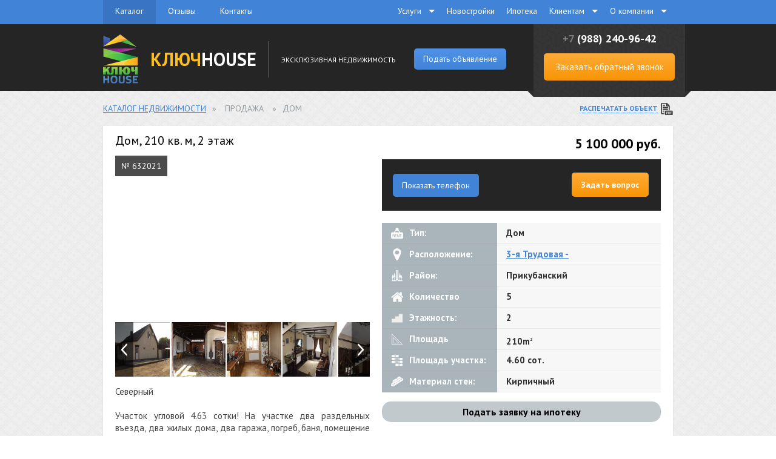

--- FILE ---
content_type: text/html; charset=utf-8
request_url: https://key-house.net/catalog/84021_kupit__3k_kvartiru__5100rub.html
body_size: 12516
content:
<!DOCTYPE HTML>
<html xmlns="http://www.w3.org/1999/xhtml">
<head>
<meta http-equiv="content-type" content="text/html; charset=utf-8" />
<title>Продажа дома   &raquo; Северный, 210 кв. м., 2 этаж</title>
<meta name="keywords" content="Аренда квартир в Краснодаре, аренда домов в Краснодаре, купить квартиру в краснодаре, доверительное управление недвижимостью" />
<meta name="description" content="СеверныйУчасток угловой 4.63 сотки! На участке два раздельных въезда, два жилых дома, два гаража, погреб, баня, помещение под коммерцию.
Литер А: два этажа- 140 м/кв. Первый этаж: тёплые полы, прихожая, кухня, гостиная," />
<meta name="author" content="Perfecto Web (http://perfecto-web.pro)" /><base href="https://key-house.net/">
<link rel="stylesheet" href="css/style.css?v=8005" type="text/css" media="screen, print, projection" />
<link rel="stylesheet" href="css/core.css?v=5000" type="text/css" media="screen, print, projection" />
<!--[if lt IE 9]><link rel="stylesheet" href="css/style-ie.css" type="text/css" media="screen, projection" /><![endif]-->
<script type="text/javascript" src="js/jquery-1.10.2.min.js"></script><script type="text/javascript" src="js/number-slider.js?v=2"></script>
<script type="text/javascript" src="js/core.js?v=5039"></script>
<script src="js/fotorama.js" async></script>
<script type="text/javascript" src="//eyenewton.ru/scripts/callback.min.js" charset="UTF-8" async></script>
<script type="text/javascript">/*<![CDATA[*/var newton_callback_id="da69f5f214a891fac6555d10ad5bccd0";/*]]>*/</script><script charset="UTF-8" src="//cdn.sendpulse.com/9dae6d62c816560a842268bde2cd317d/js/push/400f6cdbf1cbcea8471e9207ea17dd26_0.js" async></script><link rel="canonical" href="https://key-house.net/catalog/84021_kupit__3k_kvartiru__5100rub.html"/></head><!-- Global site tag (gtag.js) - Google Analytics --> <script async src="https://www.googletagmanager.com/gtag/js?id=UA-99154342-1"></script> <script>   window.dataLayer = window.dataLayer || [];   function gtag(){dataLayer.push(arguments);}   gtag('js', new Date());   gtag('config', 'UA-99154342-1'); </script><div class="popup-overlay"></div><div id="header">
<div class="top">
<div class="inner">
<ul class="nav-1">
<li><a href="?page=1" class="eas active">Каталог</a></li>
<li><a href="reviews/" class="eas ">Отзывы</a></li>
<li><a href="contacts/" class="eas ">Контакты</a></li>
</ul><div class="nav-2">
<ul>
<li class='active has-sub'><a href="javascript://" onclick="menu_link('hstatic.php?page=services&page_ID=1');" class="h_services"<span>Услуги</span></a><ul><li><a href="hstatic.php?page=prodaja-pokupka_nedvijimosti&page_ID=14" class="h_prodaja-pokupka_nedvijimosti">Продажа-покупка недвижимости</a></li><li><a href="hstatic.php?page=arenda_jiloi_nedvijimosti&page_ID=16" class="h_arenda_jiloi_nedvijimosti">Аренда жилой недвижимости</a></li><li><a href="hstatic.php?page=ocenka_nedvijimosti&page_ID=17" class="h_ocenka_nedvijimosti">Оценка недвижимости</a></li><li><a href="hstatic.php?page=yuridicheskie_uslugi&page_ID=34" class="h_yuridicheskie_uslugi">Юридические услуги</a></li><li><a href="hstatic.php?page=vsyo_vklyucheno&page_ID=36" class="h_vsyo_vklyucheno">Доверительное управление недвижимостью</a></li><li><a href="hstatic.php?page=distancionnaya_pokupka_jil_ya_vashei_mechty&page_ID=76" class="h_distancionnaya_pokupka_jil_ya_vashei_mechty">Дистанционная покупка жилья </a></li><li><a href="hstatic.php?page=sdat__nedvijimost_&page_ID=130" class="h_sdat__nedvijimost_">Сдать недвижимость</a></li><li><a href="hstatic.php?page=prodaja_gotovogo_biznesa&page_ID=134" class="h_prodaja_gotovogo_biznesa">Продажа готового бизнеса</a></li></ul></li><li><a href="/newbuild/" class="h_newbuild"><span>Новостройки</span></a></li><li><a href="hstatic.php?page=ipoteka&page_ID=131" class="h_ipoteka"><span>Ипотека</span></a></li><li class='active has-sub'><a href="javascript://" onclick="menu_link('hstatic.php?page=inform&page_ID=3');" class="h_inform"<span>Клиентам</span></a><ul><li><a href="/news/" class="h__news_">Новости</a></li><li><a href="hstatic.php?page=riski_pri_pokupke_nedvijimosti_v_krasnodare&page_ID=113" class="h_riski_pri_pokupke_nedvijimosti_v_krasnodare">Риски при покупке недвижимости в Краснодаре</a></li></ul></li><li class='active has-sub'><a href="javascript://" onclick="menu_link('hstatic.php?page=o_kompanii&page_ID=25');" class="h_o_kompanii"<span>О компании</span></a><ul><li><a href="/vacancy/" class="h__vacancy_">Ваканcии</a></li></ul></li>
</ul>
</div><div class="cls"></div>
</div>
</div>
<div class="bottom">
<div class="inner">
<div class="logo">
<a href="./"><img src="images/logo.png" alt="КЛЮЧ HOUSE" class="eas"></a>
<div class="name"><a href="/" class="eas"><span class="eas">КЛЮЧ</span>HOUSE</a></div>
<div class="line"></div>
<div class="slogan">Эксклюзивная недвижимость</div>
<div class="new_objbtn btn blue" style="margin:38px 0px 0px 30px; font-size:14px;" onClick="newobj_i();">Подать объявление</div>
<div class="cls"></div></div>
<div class="callus">
<div class="phone"><span>+7</span> (988) 240-96-42</div>
<div class="button"><a href="#CallUsPopup1" rel="modelBox" class="btn big" style="width:216px; font-size:15px; padding:0px;" onclick="ym(51701555, 'reachGoal', 'SEND2');">Заказать обратный звонок</a></div>
<div class="callus-bg-l"></div>
<div class="callus-bg-r"></div>
</div>
<div class="cls"></div><div id="CallUsPopup1">
<div class="title"><img src="images/callme-phone.png" width="20" alt="Call Me">Заказ обратного звонка</div>
<div class="h_mess" style="display:none; color:red; text-align:center; padding:20px 0px 10px 0px; font-size:14px;"></div>
<div class="c">
<div class="plabel">Как к Вам обращаться?</div>
<div class="input"><input type="text" name="name" class="name_i inp"></div>
<div class="space10"></div>
<div class="plabel">Номер телефона</div>
<div class="input"><input type="phone" name="phone" class="phone_i inp" maxlength="13"></div>
<div class="space10"></div>
<div class="button"><input type="button" class="btn blue" value="Перезвоните мне" onclick="CallUs1();"></div>
</div>
</div><script language="javascript">
function newobj_i() {
ym(51701555, 'reachGoal', 'SEND');setTimeout(function() {
location.href='/newobj/';
}, 500);
}
function ocenshik_i() {
ym(51701555, 'reachGoal', 'SEND6');setTimeout(function() {
location.href='/contacts/';
}, 500);
}
function zayavka_sdat_i() {
ym(51701555, 'reachGoal', 'SEND7');setTimeout(function() {
location.href='/newobj/';
}, 500);
}
function zayavka_prod_biz_i() {
ym(51701555, 'reachGoal', 'SEND8');setTimeout(function() {
location.href='/newobj/';
}, 500);
}
function all_newbuild_i() {
ym(51701555, 'reachGoal', 'SEND9');setTimeout(function() {
location.href='https://key-house.net/newbuild/hs';
}, 500);
}
function all_cottage_i() {
ym(51701555, 'reachGoal', 'SEND10');setTimeout(function() {
location.href='https://key-house.net/newbuild/hs';
}, 500);
}
function CallUs1() {
var data_i = $('#CallUsPopup1 *').serialize();
var name = $('#CallUsPopup1 input.name_i').val();
var phone = $('#CallUsPopup1 input.phone_i').val();if(name == '') {
$('#CallUsPopup1 .h_mess').show();
$('#CallUsPopup1 .h_mess').html('Поля должны быть заполненными');
} else if(name.length < 3) {
$('#CallUsPopup1 .h_mess').show();
$('#CallUsPopup1 .h_mess').html('Имя не должно быть меньше 3-х символов');
} else if(phone == '') {
$('#CallUsPopup1 .h_mess').show();
$('#CallUsPopup1 .h_mess').html('Поля должны быть заполненными');
} else if(phone.length < 9 || phone.length > 13) {
$('#CallUsPopup1 .h_mess').show();
$('#CallUsPopup1 .h_mess').html('Телефон не может быть меньше 9 символов и больше 13');
} else {
$('#CallUsPopup1 .h_mess').show();
$('#CallUsPopup1 .h_mess').html('<span style="color:green;">Заявка успешно отправлена!</span>');
$('#CallUsPopup1 .c').hide();
$.post('ajax/callback1.php', data_i, function(data) {
});
}
}
$(document).ready(function() {
$("body").on("click", "#newton_callback_application_submit_button", function(e) {
ym(51701555, 'reachGoal', 'SEND13');
});
});
</script></div>
</div>
</div><!-- #header--><body>
<div id="wrapper">
	<script type="text/javascript" src="js/html5lightbox.js?v=7" async></script>
<div class="space20"></div>
<div id="content" class="object-view">
<div class="inner"><div class="speedbar">
<a href="./">Каталог недвижимости</a><span>&raquo;</span>
Продажа
<span>&raquo;</span>Дом
<a href="ajax/html2pdf/objects/save_pdf.php?ID=84021" class="print-object"><u>Распечатать объект</u></a>
</div><div class="cont">
<script src="js/flowslider.jquery.js"></script>
<script>jQuery(document).ready(function($) {
$(".simple-cycle").FlowSlider({
marginStart: 0,
marginEnd: 0,
infinite: true,
animationOptions: {
snap: true
},
position: 0.0,
controllers: ["Event", "Event"],
controllerOptions: [
{
el: ".gallery-right",
step: 90
},
{
el: ".gallery-left",
step: -90
}
]
});
});jQuery(document).ready(function($) {$('#AgentPopup').width(500);$('#AgentPopup .c').load('ajax/agent_info.php?ID=0&crm_key=&phone=79882409642');
});
$(document).ready(function() {
$('.catalog-item-desc').readmore({
speed: 35,
collapsedHeight: 220,
moreLink: '<a href="#">Читать полностью</a>',
lessLink: '<a href="#">Свернуть</a>'
});
});
</script>
<div class="catalog-item-images">
<h1>Дом, 210 кв. м,
2 этаж
</h1>
<div class="images-big">
<div class="id">№ 632021</div>
<!--<div class="price">5 100 000 руб</div>-->
<a href="/uploads/5f7267b464b63.png" rel="prettyPhoto[pp_gal]" class="html5lightbox" data-group="mygroup" data-thumbnail="/uploads/tmb/tmb_ob_5f7267b464b63.png" title="Дом &raquo; 5 100 000 руб"><img src="/uploads/ob_5f7267b464b63.png" alt="" class="eas" width="700"></a>
</div><div class="images-small">
<div class="gallery-left eas"></div>
<div class="gallery-right eas"></div>
<div class="cls"></div><div class="simple-cycle simple-cycle-4" data-pic-tab-name="picture">
<div class="item"><a href="/uploads/5f7267b55d8e5.png" rel="prettyPhoto[pp_gal]" class="html5lightbox" data-group="mygroup" data-thumbnail="/uploads/tmb/tmb_5f7267b55d8e5.png" title="Дом &raquo; 5 100 000 руб"><img src="/uploads/5f7267b55d8e5.png" alt="Дом" class="eas"></a></div><div class="item"><a href="/uploads/5f7267b6363f9.png" rel="prettyPhoto[pp_gal]" class="html5lightbox" data-group="mygroup" data-thumbnail="/uploads/tmb/tmb_5f7267b6363f9.png" title="Дом &raquo; 5 100 000 руб"><img src="/uploads/5f7267b6363f9.png" alt="Дом" class="eas"></a></div><div class="item"><a href="/uploads/5f7267b70734e.png" rel="prettyPhoto[pp_gal]" class="html5lightbox" data-group="mygroup" data-thumbnail="/uploads/tmb/tmb_5f7267b70734e.png" title="Дом &raquo; 5 100 000 руб"><img src="/uploads/5f7267b70734e.png" alt="Дом" class="eas"></a></div><div class="item"><a href="/uploads/5f7267b7dd9d9.png" rel="prettyPhoto[pp_gal]" class="html5lightbox" data-group="mygroup" data-thumbnail="/uploads/tmb/tmb_5f7267b7dd9d9.png" title="Дом &raquo; 5 100 000 руб"><img src="/uploads/5f7267b7dd9d9.png" alt="Дом" class="eas"></a></div><div class="item"><a href="/uploads/5f7267b8cfc67.png" rel="prettyPhoto[pp_gal]" class="html5lightbox" data-group="mygroup" data-thumbnail="/uploads/tmb/tmb_5f7267b8cfc67.png" title="Дом &raquo; 5 100 000 руб"><img src="/uploads/5f7267b8cfc67.png" alt="Дом" class="eas"></a></div><div class="item"><a href="/uploads/5f7267b9701dd.png" rel="prettyPhoto[pp_gal]" class="html5lightbox" data-group="mygroup" data-thumbnail="/uploads/tmb/tmb_5f7267b9701dd.png" title="Дом &raquo; 5 100 000 руб"><img src="/uploads/5f7267b9701dd.png" alt="Дом" class="eas"></a></div><div class="item"><a href="/uploads/5f7267ba4d01c.png" rel="prettyPhoto[pp_gal]" class="html5lightbox" data-group="mygroup" data-thumbnail="/uploads/tmb/tmb_5f7267ba4d01c.png" title="Дом &raquo; 5 100 000 руб"><img src="/uploads/5f7267ba4d01c.png" alt="Дом" class="eas"></a></div><div class="item"><a href="/uploads/5f7267bb380fa.png" rel="prettyPhoto[pp_gal]" class="html5lightbox" data-group="mygroup" data-thumbnail="/uploads/tmb/tmb_5f7267bb380fa.png" title="Дом &raquo; 5 100 000 руб"><img src="/uploads/5f7267bb380fa.png" alt="Дом" class="eas"></a></div><div class="item"><a href="/uploads/5f7267bc1e298.png" rel="prettyPhoto[pp_gal]" class="html5lightbox" data-group="mygroup" data-thumbnail="/uploads/tmb/tmb_5f7267bc1e298.png" title="Дом &raquo; 5 100 000 руб"><img src="/uploads/5f7267bc1e298.png" alt="Дом" class="eas"></a></div><div class="item"><a href="/uploads/5f7267bd06880.png" rel="prettyPhoto[pp_gal]" class="html5lightbox" data-group="mygroup" data-thumbnail="/uploads/tmb/tmb_5f7267bd06880.png" title="Дом &raquo; 5 100 000 руб"><img src="/uploads/5f7267bd06880.png" alt="Дом" class="eas"></a></div><div class="item"><a href="/uploads/5f7267bde3174.png" rel="prettyPhoto[pp_gal]" class="html5lightbox" data-group="mygroup" data-thumbnail="/uploads/tmb/tmb_5f7267bde3174.png" title="Дом &raquo; 5 100 000 руб"><img src="/uploads/5f7267bde3174.png" alt="Дом" class="eas"></a></div><div class="item"><a href="/uploads/5f7267be98913.png" rel="prettyPhoto[pp_gal]" class="html5lightbox" data-group="mygroup" data-thumbnail="/uploads/tmb/tmb_5f7267be98913.png" title="Дом &raquo; 5 100 000 руб"><img src="/uploads/5f7267be98913.png" alt="Дом" class="eas"></a></div><div class="item"><a href="/uploads/5f7267bf90435.png" rel="prettyPhoto[pp_gal]" class="html5lightbox" data-group="mygroup" data-thumbnail="/uploads/tmb/tmb_5f7267bf90435.png" title="Дом &raquo; 5 100 000 руб"><img src="/uploads/5f7267bf90435.png" alt="Дом" class="eas"></a></div><div class="item"><a href="/uploads/5f7267c08307c.png" rel="prettyPhoto[pp_gal]" class="html5lightbox" data-group="mygroup" data-thumbnail="/uploads/tmb/tmb_5f7267c08307c.png" title="Дом &raquo; 5 100 000 руб"><img src="/uploads/5f7267c08307c.png" alt="Дом" class="eas"></a></div>
</div><div class="cls"></div>
</div><div class="share" style="float:right; padding:15px 10px 0px 0px; position:relative; margin-bottom:0px;">
<script type="text/javascript">(function() {if (window.pluso)if (typeof window.pluso.start == "function") return;
var d = document, s = d.createElement('script'), g = 'getElementsByTagName';
s.type = 'text/javascript'; s.charset='UTF-8'; s.async = true;
s.src = ('https:' == window.location.protocol ? 'https' : 'http')  + '://share.pluso.ru/pluso-like.js';
var h=d[g]('head')[0] || d[g]('body')[0];
h.appendChild(s);
})();</script>
<div class="pluso" data-options="medium,square,line,horizontal,nocounter,theme=04" data-services="vkontakte,odnoklassniki,facebook,twitter,google,moimir,email,print" data-background="transparent"></div>
</div>
<div class="cls"></div><div class="catalog-item-desc" style="padding:0px 0px 0px 0px;">
<div class="cls"></div>
Северный<br><br>Участок угловой 4.63 сотки! На участке два раздельных въезда, два жилых дома, два гаража, погреб, баня, помещение под коммерцию. <br />
Литер А: два этажа- 140 м/кв. Первый этаж: тёплые полы, прихожая, кухня, гостиная, туалет, ванная комната. Второй этаж(мансардный) : спальня, детская - после ремонта, маленький коридорчик. <br />
Литер Б: 1 этажный- 70 кв/м.: спальня, гостиная, кухня, коридор, туалет с ванной раздельно. <br />
Баня - 30 м/кв.: тёплые полы, туалет, душ. <br />
Свет, вода скважина 25 м, отопление дизель расход-литер Б 1500 литров в год, литер А 2000 литров в год, канализация-3 септика для каждого объекта отдельно,спутниковое телевидение.<br />
Двор: тротуарная плитка. Ворота откатные (элетропривод). <br />
Участок находится в благополучном районе с развитой инфраструктурой. Ближайшие магазины, аптека, "магнит" в шаговой доступности - 200м. До МЕГА центра " Красная Площадь 10 мин езды на автомобиле!!! Баскет Холл в 5 мин., Школа №65 3 мин. на машине! Ближайшая поликлиника взрослая №13 и детское отделение поликлиники №8. Маршрутное такси №29, №32, №38-ходят часто,каждые 5 мин.<br />
Вся документация( св-во на землю, жилой дом, тех. паспорт, кадастровые паспорта в наличии).
</div>
<div class="cls"></div></div>
<div class="catalog-item-info">
<div style="text-align:right; padding: 0px 0px 17px 0px; font-size: 22px; font-weight:bold; color: #000;">5 100 000
руб.
</div>
<div class="catalog-info-author">
<!--<div class="picture"><a href="#AgentPopup" rel="modelBox"></a></div>--><div class="name">
<div class="a-show center eas" style="display:block;" onClick="get_phone('+7 (988) 240-96-42',84021);">Показать телефон</div>
</div><div class="a-button"><a href="javascript://" onClick="$.fn.intrumnet_form_trigger.call(false , 4);" rel="modelBox" class="btn">Задать вопрос</a></div>
<div class="cls"></div>
</div><script language="javascript">
function show_number(phone) {
$('.a-phone').html(phone);
}
</script><div class="catalog-info-table">
<div class="col-l"><span class="c-ico c-ico-1"></span>Тип:</div>
<div class="col-r">Дом</div>
<div class="cls"></div>
<!--
<div class="col-l"><span class="c-ico c-ico-2"></span>Стоимость:</div>
<div class="col-r col-price">5 100 000 руб</div>
<div class="cls"></div>
--><div class="col-l"><span class="c-ico c-ico-3"></span>Расположение:</div>
<div class="col-r"><a href="javascript:#catalog-map" onclick="ShowBlock('.catalog-info-map')">3-я Трудовая -</a></div>
<div class="cls"></div><div class="col-l"><span class="c-ico c-ico-4"></span>Район:</div>
<div class="col-r">Прикубанский</div>
<div class="cls"></div><div class="col-l"><span class="c-ico c-ico-5"></span>Количество комнат:</div>
<div class="col-r">5</div>
<div class="cls"></div><div class="col-l"><span class="c-ico c-ico-6"></span>Этажность:</div>
<div class="col-r">2</div>
<div class="cls"></div><div class="col-l"><span class="c-ico c-ico-7"></span>Площадь строения:</div>
<div class="col-r">210m<sup>2</sup></div>
<div class="cls"></div><div class="col-l"><span class="c-ico c-ico-8"></span>Площадь участка:</div>
<div class="col-r">4.60 сот.</div>
<div class="cls"></div><div class="col-l"><span class="c-ico c-ico-9"></span>Материал стен:</div>
<div class="col-r">Кирпичный </div>
<div class="cls"></div></div><div class="IF-form-trigger ipoteka-but eas" onclick="$.fn.intrumnet_form_trigger.call(false , 7);">Подать заявку на ипотеку</div></div>
<div class="cls space20"></div><div id="CallUsPopup">
<div class="title"><img src="images/callme-phone.png" width="20" alt="Call Me">Заказ обратного звонка</div>
<div class="h_mess" style="display:none; color:red; text-align:center; padding:20px 0px 10px 0px; font-size:14px;"></div>
<div class="c">
<div class="plabel">Как к Вам обращаться?</div>
<div class="input"><input type="text" name="name" class="name_i inp"></div>
<div class="space10"></div>
<div class="plabel">Номер телефона</div>
<div class="input"><input type="phone" name="phone" class="phone_i inp" maxlength="13"></div>
<div class="space10"></div>
<div class="button"><input type="button" class="btn blue" value="Перезвоните мне" onclick="CallUs();"></div>
</div>
</div><script language="javascript">
function CallUs() {
var data_i = $('#CallUsPopup *').serialize();if($('#CallUsPopup input.name_i').val() == '') {
$('#CallUsPopup .h_mess').show();
$('#CallUsPopup .h_mess').html('Поля должны быть заполненными');
} else if($('#CallUsPopup input.phone_i').val() == '') {
$('#CallUsPopup .h_mess').show();
$('#CallUsPopup .h_mess').html('Поля должны быть заполненными');
} else {
$('#CallUsPopup .h_mess').show();
$('#CallUsPopup .h_mess').html('<span style="color:green;">Заявка успешно отправлена!</span>');
$('#CallUsPopup .c').hide();
$.post('ajax/callback.php?ID=0&crm_key=', data_i, function(data) {
});
}
}
window.panorama_hts = "";
function panorama(name) {
$(".tab--3qhBB").removeClass("active--3aVaZ");
$("."+name).addClass("active--3aVaZ");$(".catalog-info-map iframe").attr("src","ajax/yandex_map.php?ID=84021&type="+(name == "panorama--1YX6M" ? "panorama" : ""));
window.panorama_hts = (name == "panorama--1YX6M" ? "panorama" : "");
}
function infrastructure() {
if($(".container--3Uh-t").attr("class").match("collapsed")) {
$(".container--3Uh-t").removeClass("container--collapsed--1YnTk");
} else {
$(".container--3Uh-t").addClass("container--collapsed--1YnTk");
}
}$(document).ready(function() {
$(".list--1VyoR li").click(function(e) {
$(".list--1VyoR li").find("a").removeClass("item--active--wabaT");
$(".list--1VyoR li").find(".checkbox--n9VXc").removeClass("checkbox--active--24ugr");
$(".list--1VyoR li").find(".checkbox--n9VXc").html('');if($(this).find("a").attr("class").match("active")) {
$(this).find("a").removeClass("item--active--wabaT");
$(this).find(".checkbox--n9VXc").removeClass("checkbox--active--24ugr");
$(this).find(".checkbox--n9VXc").html('');
} else {
$(this).find("a").addClass("item--active--wabaT");
$(this).find(".checkbox--n9VXc").addClass("checkbox--active--24ugr");
$(this).find(".checkbox--n9VXc").html('<svg xmlns="http://www.w3.org/2000/svg" viewBox="0 0 9.222 7.463" width="9" height="7"><path fill="#FFF" d="M3.062 6.86l.745.603.633-.72 4.782-5.42L7.722 0 3.507 4.78 1.26 2.83 0 4.387 3.062 6.86z"></path></svg>');
}$(".catalog-info-map iframe").attr("src","ajax/yandex_map.php?ID=84021&type="+window.panorama_hts+"&text="+$(this).find("span").text());
});
});
</script><div id="AgentPopup">
<div class="title"></div>
<div class="c">
</div>
</div><div class="a-show eas" onClick="get_phone('+7 (988) 240-96-42','84021');">Показать телефон</div><div class="container--3jx2v">
<ul class="tabs--WzmNT"><li class="tab--3qhBB onmap--2tQ3F active--3aVaZ eas" onclick="panorama('onmap--2tQ3F')"><svg xmlns="http://www.w3.org/2000/svg" width="11" height="16" viewBox="0 0 11 16"><path fill="currentColor" fill-rule="evenodd" d="M.67 7.985l4.525 7.82c.15.258.39.263.544 0l4.52-7.82.063-.13a5.265 5.265 0 0 0 .67-2.45c0-2.24-1.405-4.247-3.533-5.047A5.567 5.567 0 0 0 1.4 1.794a5.328 5.328 0 0 0-.8 6.072l.067.12zm4.83-4.96c1 0 1.902.595 2.28 1.505a2.39 2.39 0 0 1-.554 2.643 2.497 2.497 0 0 1-2.7.496 2.42 2.42 0 0 1-1.49-2.27C3.06 4.08 4.156 3.02 5.5 3.02z"></path></svg>На карте</li><li class="tab--3qhBB panorama--1YX6M eas" onclick="panorama('panorama--1YX6M')"><svg xmlns="http://www.w3.org/2000/svg" viewBox="0 0 23.27 15.41" width="24" height="16"><path fill="currentColor" d="M15.94 8.93h1.76c.083.01.167.01.25 0 .638-.19 1.07-.785 1.05-1.45v-6c.013-.11.013-.22 0-.33C18.878.5 18.32.022 17.66 0H16c-.288-.005-.57.086-.8.26-.374.283-.587.73-.57 1.2v6c-.01.247.046.49.16.71.212.448.655.74 1.15.76zm1.6-7.49v6.04c-.482.045-.968.045-1.45 0v-6l-.02-.04h1.47zm-4.75 11.03l-1-.86-1.58-1.43c-.066-.044-.136-.08-.21-.11v1.67h-.54c-.69-.034-1.378-.108-2.06-.22h-.25c-.35-.06-.72-.11-1-.17s-.56-.15-.84-.21c-.61-.145-1.21-.34-1.79-.58-.43-.167-.84-.375-1.23-.62-.412-.24-.773-.56-1.06-.94-.19-.246-.303-.54-.33-.85-.022-.448.14-.885.45-1.21.475-.52 1.06-.93 1.71-1.2l.547-.26c-.016-.073-.06-.09-.117-.09l-.31.13c-.644.254-1.252.59-1.81 1-.492.358-.893.828-1.17 1.37-.2.416-.27.883-.2 1.34.02.056.047.11.08.16.03.065.057.132.08.2.056.238.18.454.36.62.045.046.085.096.12.15.052.083.108.164.17.24.595.594 1.297 1.07 2.07 1.4.39.2.89.39 1.18.5s.47.17.88.29.88.23 1.23.31c.35.08.65.15 1.06.22.41.07.77.1 1.25.13.49.078.984.12 1.48.12h.1c.004.077.004.153 0 .23v1.55c.073-.034.144-.074.21-.12l.54-.49 1.49-1.34.58-.53c.026-.016.048-.037.063-.064.05-.086.022-.196-.063-.246l-.09-.09zm1.22-7.22c.008-.226-.033-.45-.12-.66-.218-.538-.75-.882-1.33-.86h-1.17l.75-1.82c.24-.6.51-1.19.74-1.83-.066-.037-.136-.064-.21-.08H11.5c-.106.007-.197.078-.23.18l-.77 1.88c-.19.46-.37.92-.56 1.38-.223.51-.34 1.062-.34 1.62v2.29c.003.22.04.44.11.65.19.512.656.87 1.2.92h1.8c.214-.007.42-.073.6-.19.45-.265.72-.757.7-1.28v-2.2zm-1.49 2.23c-.49.044-.98.044-1.47 0V5.2h1.47v2.28z"></path><path fill="currentColor" d="M4.7 2.24h1.22c.102-.068.157-.188.14-.31v-.37h1.45c.054.76.054 1.52 0 2.28H6.39c-.114-.02-.23.03-.29.13-.054.418-.054.842 0 1.26.09.008.18.008.27 0h1.16V7.5H6.06c-.002-.017-.002-.033 0-.05V7.1c.007-.033.008-.067.002-.1-.026-.14-.16-.235-.302-.21h-.84c-.025-.004-.05-.003-.076 0-.13.025-.217.15-.194.28v.74c.093.65.626 1.145 1.28 1.19h1.59c.222-.007.44-.06.64-.16.496-.222.822-.707.84-1.25V5.28c-.014-.098-.044-.193-.09-.28-.095-.244-.292-.435-.54-.52l.11-.05c.342-.142.553-.49.52-.86V1.44C9.012.678 8.42.043 7.66 0H5.94c-.507.016-.96.318-1.17.78-.16.386-.21.807-.15 1.22.008.085.035.167.08.24zM23 7.71c-.272-.457-.632-.854-1.06-1.17-.533-.394-1.106-.73-1.71-1-.134-.06-.27-.114-.41-.16-.013-.005-.027-.01-.04-.01-.073-.005-.135.048-.14.12l.24.13c.382.155.75.343 1.1.56.443.25.828.59 1.13 1 .377.526.377 1.234 0 1.76-.295.408-.673.75-1.11 1-.458.283-.948.51-1.46.68-.46.16-.96.34-1.4.47s-.89.2-1.34.3c-.66.14-1.328.243-2 .31l-.69.076c-.08.077-.126.183-.12.294 0 .39-.01.91 0 1.16s.07.3.31.3h.23c.44-.06.78-.1 1.34-.19s1.08-.19 1.56-.29.95-.24 1.41-.39c.525-.172 1.04-.376 1.54-.61.737-.332 1.413-.785 2-1.34.406-.376.7-.857.85-1.39.135-.546.052-1.123-.23-1.61zm-1.61-4.94c.546-.255.88-.82.84-1.42h-.02c-.008-.22-.08-.432-.21-.61-.276-.47-.785-.753-1.33-.74-.703.027-1.298.53-1.44 1.22-.07.406.04.82.3 1.14.453.546 1.22.715 1.86.41zM20.73 1c.252.014.456.21.48.46l-.01.05c.01.267-.193.494-.46.51-.276-.005-.5-.224-.51-.5.014-.274.227-.495.5-.52z"></path></svg>Панорама</li></ul></div><div class="map-additional-services">
<div class="container--3Uh-t"><div class="header--2kIPr">Инфраструктура<button class="button-toggle--vxE4c" onclick="infrastructure()"><svg xmlns="http://www.w3.org/2000/svg" viewBox="0 0 8.025 12.95" width="8" height="14"><path fill="currentColor" d="M2 6.425l5.8-5.1c.3-.2.3-.8 0-1.1-.3-.3-.8-.3-1.1 0l-6.5 5.7c-.1 0-.2.2-.2.5 0 .2 0 .4.2.6l6.5 5.7c.3.3.8.3 1.1 0 .3-.2.3-.8 0-1.1L2 6.425z"></path></svg></button></div><ul class="list--1VyoR"><li><a class="item--2ljDy"><span><svg xmlns="http://www.w3.org/2000/svg" class="icon--3LVsO" viewBox="0 0 20 20" width="20" height="20"><path fill="currentColor" d="M18.9 4.4h-.2l-1.7 1v9.1s-.2.2-.3.2h-.3c-1.5 0-4.2.2-6 1.2l-.4.2-.3-.1c-1.8-1-4.5-1.2-6-1.2h-.4l-.2-.2V5.5l-1.8-1H1V16c0 .1 0 .1.1.1 0 0 .1.1.1 0 .5-.1 1.4-.1 2.4-.1 2.1 0 3.8.3 4.9.9.2.1 1.1.6 1.5.6s1.4-.5 1.5-.6c1.1-.6 2.8-.9 4.9-.9 1 0 1.8.1 2.4.1h.1l.1-.1V4.6c0-.1 0-.2-.1-.2zm-7.7 10.2h.2c1.2-.5 2.8-.8 4.6-.9.1 0 .2-.1.2-.2V2.6c0-.1 0-.1-.1-.1h-.2l-4.7 2c-.1 0-.1.1-.1.2v9.7c0 .1 0 .1.1.2zm-7-1c1.8 0 3.4.3 4.6.9H9l.1-.1V4.7c0-.1 0-.1-.1-.2l-4.7-2h-.2l-.1.1v10.9c.1 0 .2.1.2.1z"></path></svg>Школы</span><span class="checkbox--n9VXc"></span></a></li><li><a class="item--2ljDy"><span><svg xmlns="http://www.w3.org/2000/svg" class="icon--3LVsO" viewBox="0 0 20 20" width="20" height="20"><path fill="currentColor" d="M5.6 7.9c1.4 0 2.5-1 2.5-2.3 0-.8.3-1.5-.4-1.9-.4-.2-2.1-.4-2.6-.4-.6 0-1.4.5-1.8.8-.5.4-.1.8-.1 1.5-.1 1.3 1 2.3 2.4 2.3zM3.8 5.4c.5-.1.8.1.8.1l.8-.3s-.4.5 0 .3c.8-.2 1.6-.1 2.1-.1v.3c0 .9-.8 1.7-1.8 1.7s-1.8-.8-1.8-1.7c-.1-.1-.1-.2-.1-.3zm7.5 2.7c-.1-1.2.5-2 .7-2.2.2 1.3 1.4 2.2 2.8 2.2 1.3 0 2.5-.9 2.8-2.1.2.4.6 1.2.5 2 2.4 0 1.2-2.6-.5-2.9 0-.1 0-.3-.1-.4 0-.6-.7-2.2-2.9-2.2-1.9 0-2.3 1.4-2.4 2.2-.1.2-.1.4-.1.6-2.7.4-2.4 2.8-.8 2.8zm2.2-3.4s.2.1.2.8c.4.1 1.2-1.2 1.2-1.2v1c.5.1 1.9 0 1.9 0h.1v.1c0 1.1-.9 1.9-2.1 1.9-1.1 0-2-.8-2.1-1.9.5 0 .8-.7.8-.7zm1.9 3.6h-2.2l-3 3.3-2.9-3.3H4L.6 11.8l.7.7 2.4-1.9v3.8h.5v2.9h-.3v.2h1.6v-3.2H6v3.2h1.4v-.3H7v-2.9h.6v-3.7l2 1.9.8-.2.4.1L13 10l.1.9-2.1 3.3h2.4v2.9h-.3v.4h1.4v-3.2h.5v3.2h1.4v-.3h-.3v-2.9H18L16.2 11l.1-1.2 2.2 2.7 1-1-2.9-3.2h-1.2z"></path></svg>Детские сады</span><span class="checkbox--n9VXc"></span></a></li><li><a class="item--2ljDy"><span><svg xmlns="http://www.w3.org/2000/svg" class="icon--3LVsO" viewBox="0 0 20 20" width="20" height="20"><path fill="currentColor" d="M19 7h-6V1H7v6H1v6h6v6h6v-6h6V7z"></path></svg>Больницы</span><span class="checkbox--n9VXc"></span></a></li><li><a class="item--2ljDy"><span><svg xmlns="http://www.w3.org/2000/svg" class="icon--3LVsO" viewBox="0 0 20 20" width="20" height="20"><path fill="currentColor" d="M19.2 3.3c-.1-.2-.4-.3-.7-.3H4.9l-.2-1.2c-.1-.5-.5-.8-1-.8H1.5c-.5 0-1 .4-1 1s.4 1 1 1h1.4l1.8 11.2v.1c0 .1 0 .1.1.2 0 .1.1.1.1.2l.1.1c.1.1.1.1.2.1 0 0 .1 0 .1.1.1 0 .2.1.4.1h10.9c.5 0 1-.4 1-1s-.4-1-1-1H6.5l-.2-1h11.2c.5 0 .9-.4 1-.9l1-7c0-.3-.1-.6-.3-.9zM8.6 10H6l-.3-2h2.9v2zm0-3H5.5l-.3-2h3.4v2zm4 3h-3V8h3v2zm0-3h-3V5h3v2zm4.1 3h-3.1V8H17l-.3 2zm.4-3h-3.5V5h3.8l-.3 2zM7 16c-.8 0-1.5.7-1.5 1.5S6.2 19 7 19s1.5-.7 1.5-1.5S7.8 16 7 16zm8 0c-.8 0-1.5.7-1.5 1.5S14.2 19 15 19s1.5-.7 1.5-1.5S15.8 16 15 16z"></path></svg>Продукты</span><span class="checkbox--n9VXc"></span></a></li><li><a class="item--2ljDy"><span><svg class="icon--3LVsO cafe--NMb91" xmlns="http://www.w3.org/2000/svg" viewBox="0 0 20 20" width="20" height="20"><path fill="currentColor" d="M7.49 8.5C6.292 6.2 13.78.6 5.992.5c4.493 1.9-2.396 7 1.498 8zm3.394 0c-.7-1.5 2.596-4.2.2-5 .6 1.4-2.596 4.2-.2 5zm7.688 3c-.5-.8-1.498-1.2-2.596-1.2v-.4c0-.2-.2-.3-.3-.3H1.3c-.2 0-.3.2-.3.3 0 2.1.4 4 1.198 5.7.8 1.8 1.997 3.1 3.395 3.9h5.69c.9-.5 1.698-1.2 2.397-2.2 2.596 0 4.493-1.6 4.992-3.1.5-.9.4-1.9-.1-2.7zm-1.398 2.2c-.3.8-1.198 1.6-2.496 1.9.5-1.1.9-2.4 1.098-3.7h.1c.6 0 1 .2 1.198.5.3.4.3.8.1 1.3z"></path></svg>Кафе</span><span class="checkbox--n9VXc"></span></a></li></ul></div>
</div><div class="catalog-info-map" style="display:block;">
<iframe src="ajax/yandex_map.php?ID=84021" scrolling="no" frameborder="0" style="margin:0px; width:100%; height:390px;"></iframe>
</div>
<div class="cls"></div>
</div><!-- CATALOG LIST -->
<h3>Похожие объявления</h3>
<div class="catalog">
<div class="item itemu1">
<div class="image">
<a href="catalog/89520_kupit__3k_kvartiru__4500rub.html"><span class="eas look"><span></span></span></a>
<div class="id">№ 636781</div>
<div class="price">4 500 000 руб</div>
<img src="/uploads/nophoto.png" alt="Rent">
</div>
<div class="name"><a href="catalog/89520_kupit__3k_kvartiru__4500rub.html">дом</a></div>
<div class="region">1-го Мая </div>
<div class="cls"></div><div class="area"><strong>Площадь:</strong> 120м<sup>2</sup></div>
<div class="params">
<span class="home">4</span>
<span class="floor">1</span>
</div>
<div class="cls"></div>
</div><div class="item itemu1">
<div class="image">
<a href="catalog/89521_kupit__3k_kvartiru__4500rub.html"><span class="eas look"><span></span></span></a>
<div class="id">№ 636780</div>
<div class="price">4 500 000 руб</div>
<img src="/uploads/nophoto.png" alt="Rent">
</div>
<div class="name"><a href="catalog/89521_kupit__3k_kvartiru__4500rub.html">дом</a></div>
<div class="region">1-го Мая </div>
<div class="cls"></div><div class="area"><strong>Площадь:</strong> 120м<sup>2</sup></div>
<div class="params">
<span class="home">4</span>
<span class="floor">1</span>
</div>
<div class="cls"></div>
</div><div class="item last itemu1">
<div class="image">
<a href="catalog/89415_kupit__3k_kvartiru__4150rub.html"><span class="eas look"><span></span></span></a>
<div class="id">№ 636679</div>
<div class="price">4 150 000 руб</div>
<img src="/uploads/5f492a8ca5af1.jpg">
</div>
<div class="name"><a href="catalog/89415_kupit__3k_kvartiru__4150rub.html">дом</a></div>
<div class="region">Ейское шоссе</div>
<div class="cls"></div><div class="area"><strong>Площадь:</strong> 101м<sup>2</sup></div>
<div class="params">
<span class="home">3</span>
<span class="floor">2</span>
</div>
<div class="cls"></div>
</div><div class="cls"></div><div class="item itemu1">
<div class="image">
<a href="catalog/88784_kupit__3k_kvartiru__5100rub.html"><span class="eas look"><span></span></span></a>
<div class="id">№ 636126</div>
<div class="price">5 100 000 руб</div>
<img src="/uploads/5f72335eaccf9.jpg">
</div>
<div class="name"><a href="catalog/88784_kupit__3k_kvartiru__5100rub.html">дом</a></div>
<div class="region">Ленинградская</div>
<div class="cls"></div><div class="area"><strong>Площадь:</strong> 0м<sup>2</sup></div>
<div class="params">
<span class="home">-</span>
<span class="floor">-</span>
</div>
<div class="cls"></div>
</div><div class="item itemu1">
<div class="image">
<a href="catalog/88675_kupit__3k_kvartiru__5000rub.html"><span class="eas look"><span></span></span></a>
<div class="id">№ 636028</div>
<div class="price">5 000 000 руб</div>
<img src="/uploads/5f7233a78c520.jpg">
</div>
<div class="name"><a href="catalog/88675_kupit__3k_kvartiru__5000rub.html">дом</a></div>
<div class="region">проезд 1-й линии</div>
<div class="cls"></div><div class="area"><strong>Площадь:</strong> 72м<sup>2</sup></div>
<div class="params">
<span class="home">2</span>
<span class="floor">1</span>
</div>
<div class="cls"></div>
</div><div class="item last itemu1">
<div class="image">
<a href="catalog/88631_kupit__3k_kvartiru__5500rub.html"><span class="eas look"><span></span></span></a>
<div class="id">№ 635982</div>
<div class="price">5 500 000 руб</div>
<img src="/uploads/5f723c2171837.jpg">
</div>
<div class="name"><a href="catalog/88631_kupit__3k_kvartiru__5500rub.html">дом</a></div>
<div class="region">Троицкая</div>
<div class="cls"></div><div class="area"><strong>Площадь:</strong> 79м<sup>2</sup></div>
<div class="params">
<span class="home">3</span>
<span class="floor">1</span>
</div>
<div class="cls"></div>
</div><div class="cls"></div><div class="item hide_item itemu2">
<div class="image">
<a href="catalog/88624_kupit__3k_kvartiru__4800rub.html"><span class="eas look"><span></span></span></a>
<div class="id">№ 635979</div>
<div class="price">4 800 000 руб</div>
<img src="/uploads/5f723c3731f2a.jpg">
</div>
<div class="name"><a href="catalog/88624_kupit__3k_kvartiru__4800rub.html">дом</a></div>
<div class="region">Айвовая</div>
<div class="cls"></div><div class="area"><strong>Площадь:</strong> 134м<sup>2</sup></div>
<div class="params">
<span class="home">3</span>
<span class="floor">2</span>
</div>
<div class="cls"></div>
</div><div class="item hide_item itemu2">
<div class="image">
<a href="catalog/88626_kupit__3k_kvartiru__5800rub.html"><span class="eas look"><span></span></span></a>
<div class="id">№ 635977</div>
<div class="price">5 800 000 руб</div>
<img src="/uploads/5f723c43a18b4.jpg">
</div>
<div class="name"><a href="catalog/88626_kupit__3k_kvartiru__5800rub.html">дом</a></div>
<div class="region">Алычевая</div>
<div class="cls"></div><div class="area"><strong>Площадь:</strong> 140м<sup>2</sup></div>
<div class="params">
<span class="home">4</span>
<span class="floor">2</span>
</div>
<div class="cls"></div>
</div><div class="item last hide_item itemu2">
<div class="image">
<a href="catalog/88598_kupit__3k_kvartiru__5800rub.html"><span class="eas look"><span></span></span></a>
<div class="id">№ 635954</div>
<div class="price">5 800 000 руб</div>
<img src="/uploads/5f723c8d73ef6.jpg">
</div>
<div class="name"><a href="catalog/88598_kupit__3k_kvartiru__5800rub.html">дом</a></div>
<div class="region">Академика Королева</div>
<div class="cls"></div><div class="area"><strong>Площадь:</strong> 150м<sup>2</sup></div>
<div class="params">
<span class="home">5</span>
<span class="floor">2</span>
</div>
<div class="cls"></div>
</div><div class="cls"></div><div class="item hide_item itemu2">
<div class="image">
<a href="catalog/88599_kupit__3k_kvartiru__4200rub.html"><span class="eas look"><span></span></span></a>
<div class="id">№ 635953</div>
<div class="price">4 200 000 руб</div>
<img src="/uploads/5f723c94ef2a1.jpg">
</div>
<div class="name"><a href="catalog/88599_kupit__3k_kvartiru__4200rub.html">дом</a></div>
<div class="region">Грушовая</div>
<div class="cls"></div><div class="area"><strong>Площадь:</strong> 147м<sup>2</sup></div>
<div class="params">
<span class="home">4</span>
<span class="floor">2</span>
</div>
<div class="cls"></div>
</div><div class="item hide_item itemu2">
<div class="image">
<a href="catalog/88601_kupit__3k_kvartiru__4200rub.html"><span class="eas look"><span></span></span></a>
<div class="id">№ 635951</div>
<div class="price">4 200 000 руб</div>
<img src="/uploads/5f723c96e3801.jpg">
</div>
<div class="name"><a href="catalog/88601_kupit__3k_kvartiru__4200rub.html">дом</a></div>
<div class="region">Зеленая</div>
<div class="cls"></div><div class="area"><strong>Площадь:</strong> 140м<sup>2</sup></div>
<div class="params">
<span class="home">4</span>
<span class="floor">2</span>
</div>
<div class="cls"></div>
</div><div class="item last hide_item itemu2">
<div class="image">
<a href="catalog/88593_kupit__3k_kvartiru__5000rub.html"><span class="eas look"><span></span></span></a>
<div class="id">№ 635950</div>
<div class="price">5 000 000 руб</div>
<img src="/uploads/5f723cb56835f.jpg">
</div>
<div class="name"><a href="catalog/88593_kupit__3k_kvartiru__5000rub.html">дом</a></div>
<div class="region">Садовая</div>
<div class="cls"></div><div class="area"><strong>Площадь:</strong> 115м<sup>2</sup></div>
<div class="params">
<span class="home">3</span>
<span class="floor">2</span>
</div>
<div class="cls"></div>
</div><div class="cls"></div><div class="item hide_item itemu3">
<div class="image">
<a href="catalog/88585_kupit__3k_kvartiru__4200rub.html"><span class="eas look"><span></span></span></a>
<div class="id">№ 635944</div>
<div class="price">4 200 000 руб</div>
<img src="/uploads/5f723cf3cfc0e.jpg">
</div>
<div class="name"><a href="catalog/88585_kupit__3k_kvartiru__4200rub.html">дом</a></div>
<div class="region">2-й проезд Шевченко</div>
<div class="cls"></div><div class="area"><strong>Площадь:</strong> 80м<sup>2</sup></div>
<div class="params">
<span class="home">3</span>
<span class="floor">2</span>
</div>
<div class="cls"></div>
</div><div class="item hide_item itemu3">
<div class="image">
<a href="catalog/88592_kupit__3k_kvartiru__6100rub.html"><span class="eas look"><span></span></span></a>
<div class="id">№ 635937</div>
<div class="price">6 100 000 руб</div>
<img src="/uploads/5f74748fc8395.jpg">
</div>
<div class="name"><a href="catalog/88592_kupit__3k_kvartiru__6100rub.html">участок</a></div>
<div class="region">заречная</div>
<div class="cls"></div><div class="area"><strong>Площадь:</strong> 0м<sup>2</sup></div>
<div class="params">
<span class="home">-</span>
<span class="floor">-</span>
</div>
<div class="cls"></div>
</div><div class="item last hide_item itemu3">
<div class="image">
<a href="catalog/88565_kupit__3k_kvartiru__4900rub.html"><span class="eas look"><span></span></span></a>
<div class="id">№ 635921</div>
<div class="price">4 900 000 руб</div>
<img src="/uploads/5f747cb288199.jpg">
</div>
<div class="name"><a href="catalog/88565_kupit__3k_kvartiru__4900rub.html">дом</a></div>
<div class="region">Цветочная</div>
<div class="cls"></div><div class="area"><strong>Площадь:</strong> 80м<sup>2</sup></div>
<div class="params">
<span class="home">2</span>
<span class="floor">1</span>
</div>
<div class="cls"></div>
</div><div class="cls"></div><div class="item hide_item itemu3">
<div class="image">
<a href="catalog/88546_kupit__3k_kvartiru__4200rub.html"><span class="eas look"><span></span></span></a>
<div class="id">№ 635912</div>
<div class="price">4 200 000 руб</div>
<img src="/uploads/5f723d9b103b3.jpg">
</div>
<div class="name"><a href="catalog/88546_kupit__3k_kvartiru__4200rub.html">дом</a></div>
<div class="region">Второй проезд Шевченко </div>
<div class="cls"></div><div class="area"><strong>Площадь:</strong> 80м<sup>2</sup></div>
<div class="params">
<span class="home">4</span>
<span class="floor">2</span>
</div>
<div class="cls"></div>
</div><div class="item hide_item itemu3">
<div class="image">
<a href="catalog/88549_kupit__3k_kvartiru__5300rub.html"><span class="eas look"><span></span></span></a>
<div class="id">№ 635909</div>
<div class="price">5 300 000 руб</div>
<img src="/uploads/5f7240d9b5b8c.jpeg">
</div>
<div class="name"><a href="catalog/88549_kupit__3k_kvartiru__5300rub.html">дом</a></div>
<div class="region">казачья</div>
<div class="cls"></div><div class="area"><strong>Площадь:</strong> 200м<sup>2</sup></div>
<div class="params">
<span class="home">4</span>
<span class="floor">2</span>
</div>
<div class="cls"></div>
</div><div class="item last hide_item itemu3">
<div class="image">
<a href="catalog/88550_kupit__3k_kvartiru__4300rub.html"><span class="eas look"><span></span></span></a>
<div class="id">№ 635908</div>
<div class="price">4 300 000 руб</div>
<img src="/uploads/5f7240daeefca.jpeg">
</div>
<div class="name"><a href="catalog/88550_kupit__3k_kvartiru__4300rub.html">дом</a></div>
<div class="region">Школьная</div>
<div class="cls"></div><div class="area"><strong>Площадь:</strong> 130м<sup>2</sup></div>
<div class="params">
<span class="home">3</span>
<span class="floor">1</span>
</div>
<div class="cls"></div>
</div><div class="cls"></div>
</div>
<!-- CATALOG LIST --><div class="cls"></div>
<div class="load_more">Показать еще объявления</div></div>
</div><!-- #content--><!-- INTRUMNET ONLINE FORMS [2.0.1] -->
<script src="//auth.intrumnet.com/js/UI/1.9.2/jquery.ui.core.min.js" type="text/javascript"></script>
<script src="//auth.intrumnet.com/js/UI/1.9.2/jquery.ui.datepicker.min.js" type="text/javascript"></script>
<script src="//auth.intrumnet.com/storage/externalscripts/sitehistory/utf-8/115/main.js" type="text/javascript"></script>
<script src="//auth.intrumnet.com/storage/externalscripts/onlineform/utf-8/115/main.js" type="text/javascript"></script>
<link rel="stylesheet" type="text/css" href="//auth.intrumnet.com/css/external/onlineform2/stylesheet-min.css" />
<!-- END INTRUMNET ONLINE FORMS --><div class="space20"></div><div id="footer">
<div class="inner">
<div class="left">
<div class="line1">Вся информация, опубликованная на сайте, носит только информационный характер<br>и не является публичной офертой, определяемой положениями ст. 437 ГК РФ<br>&copy; Key House, 2012-2017 | ALL RIGHTS RESERVED — продажа недвижимости Краснодара</div><div class="line2">
<div class="social">
<a href="https://m.facebook.com/AnKeyHouse" target="_blank"><span class="eas item facebook"><span></span></span></a>
<a href="https://twitter.com/KeyHouse23" target="_blank"><span class="eas item twitter"><span></span></span></a>
<a href="https://plus.google.com/103497123218295786144" rel="publisher" target="_blank"><span class="eas item googleplus"><span></span></span></a>
<a href="http://vk.com/keyhouse" target="_blank"><span class="eas item vkontakte"><span></span></span></a>
<a href="http://odnoklassniki.ru/kluchhouse" target="_blank"><span class="eas item ok"><span></span></span></a>
</div>
Адрес: Краснодар, ул. Коммунаров, д.266, 3 эт. Центр. оф., <br>E-mail: <a href="mailto:info@key-house.net">info@key-house.net</a> Телефон: <span>+7 (861) 240 96 42</span>
<div class="cls"></div>
</div>
</div>
<div class="right">
<div class="nav">
<a href="catalog/" class="eas active">Каталог</a> <a href="/reviews/" class="eas ">Отзывы</a><a href="contacts/" class="eas ">Контакты</a>
</div>
<div class="counters"><!-- Yandex.Metrika counter --><script type="text/javascript" >(function(m,e,t,r,i,k,a){m[i]=m[i]||function(){(m[i].a=m[i].a||[]).push(arguments)};m[i].l=1*new Date();k=e.createElement(t),a=e.getElementsByTagName(t)[0],k.async=1,k.src=r,a.parentNode.insertBefore(k,a)})(window, document, "script", "https://mc.yandex.ru/metrika/tag.js", "ym");ym(51701555, "init", {id:51701555,clickmap:true,trackLinks:true,accurateTrackBounce:true,webvisor:true});</script><noscript><div><img src="https://mc.yandex.ru/watch/51701555" style="position:absolute; left:-9999px;" alt="" /></div></noscript><!-- /Yandex.Metrika counter --><script>
(function(i,s,o,g,r,a,m){i['GoogleAnalyticsObject']=r;i[r]=i[r]||function(){
(i[r].q=i[r].q||[]).push(arguments)},i[r].l=1*new Date();a=s.createElement(o),
m=s.getElementsByTagName(o)[0];a.async=1;a.src=g;m.parentNode.insertBefore(a,m)
})(window,document,'script','//www.google-analytics.com/analytics.js','ga');ga('create', 'UA-67474186-1', 'auto');
ga('send', 'pageview');</script></div>
<div class="copyright">Разработка сайтов <a href="https://perfecto-web.com/" target="_blank" class="eas" alt="Создание сайта Perfecto Web">Perfecto Web</a></div>
</div>
<div class="cls"></div>
</div>
</div><!-- #footer --><div id="getPhone" class="popup popup-getPhone">
<div class="p-close eas" onclick="popupClose('getPhone');">x</div>
<div class="phone">
88888888888
</div>
<div class="desc">
Cкажите что вы нашли это объявление на KлючHouse
</div>
<div class="logo">
<img src="images/logo.png" width="70">
</div>
<div class="px"></div>
<div class="text">Эксклюзивная площадка по недвижимости в Краснодаре</div>
</div>
<div id="newbuild_p" class="popup popup-newbuild">
<div class="p-close eas" onclick="popupClose('newbuild_p');">x</div>
<iframe src="" scrolling="no" frameborder="0" style="margin:0px; width:100%; height:100%;"></iframe>
</div>
<div id="yandex_all_p" class="popup popup-yandex_all">
<div class="p-close eas" onclick="popupClose('yandex_all_p');">x</div>
<iframe src="" scrolling="no" frameborder="0" style="margin:0px; width:100%; height:100%;"></iframe>
</div>
<div id="intrum_form_p" class="popup popup-intrum_form">
<div class="p-close eas" onclick="popupClose('intrum_form_p');">x</div>
<div class="hinner">
<iframe src="" frameborder="0" style="margin:0px; width:100%; height:700px;">Идет загрузка формы...</iframe>
</div>
</div>
<div id="object_p" class="popup popup-newbuild">
<div class="p-close eas" onclick="popupClose('object_p');">x</div>
<iframe src="" scrolling="no" frameborder="0" style="margin:0px; width:100%; height:100%;"></iframe>
</div>	
</div><!-- #wrapper -->

</body>
</html>

--- FILE ---
content_type: text/plain
request_url: https://www.google-analytics.com/j/collect?v=1&_v=j102&a=1270183516&t=pageview&_s=1&dl=https%3A%2F%2Fkey-house.net%2Fcatalog%2F84021_kupit__3k_kvartiru__5100rub.html&ul=en-us%40posix&dt=%D0%9F%D1%80%D0%BE%D0%B4%D0%B0%D0%B6%D0%B0%20%D0%B4%D0%BE%D0%BC%D0%B0%20%C2%BB%20%D0%A1%D0%B5%D0%B2%D0%B5%D1%80%D0%BD%D1%8B%D0%B9%2C%20210%20%D0%BA%D0%B2.%20%D0%BC.%2C%202%20%D1%8D%D1%82%D0%B0%D0%B6&sr=1280x720&vp=1280x720&_u=aEDAAUABAAAAACAAI~&jid=353410914&gjid=783969273&cid=699367113.1768907468&tid=UA-67474186-1&_gid=1279879345.1768907468&_r=1&_slc=1&z=1653278502
body_size: -450
content:
2,cG-8M8QWX6NLN